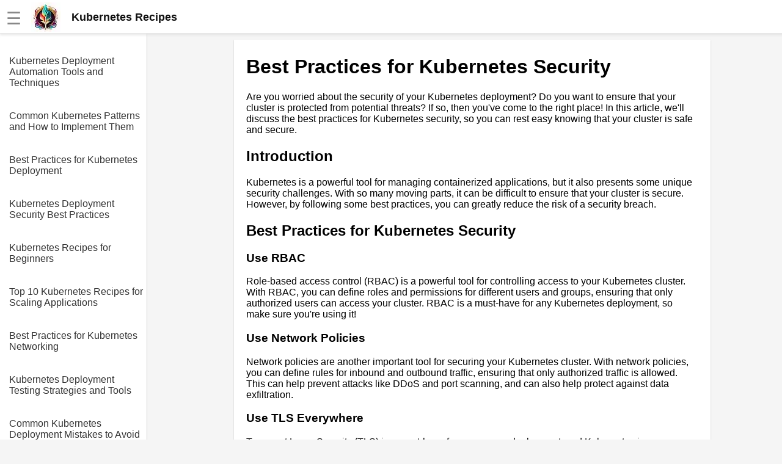

--- FILE ---
content_type: text/html
request_url: https://k8s.recipes/article/Best_Practices_for_Kubernetes_Security.html
body_size: 4967
content:
<!DOCTYPE html><html lang="en"><head><meta charset="UTF-8"><meta name="viewport" content="width=device-width,initial-scale=1"><link rel="icon" type="image/png" href="[data-uri]"><title>Best Practices for Kubernetes Security</title><meta name="description" content=""><style>body{margin:0;font-family:Arial,sans-serif;background-color:#f5f5f5}.header{width:100%;height:55px;display:flex;position:fixed;align-items:center;padding:0 10px;background:#fff;box-shadow:rgba(220,220,220,.5) 0 3px 3px 0,#e6e6e6 0 -1px 0 0 inset;z-index:1}.additional{display:block;color:#135;font-size:18px;line-height:1rem text-decoration: none}a.additional{text-decoration:none}.header.fixed{position:fixed;top:0;left:0}.header a{color:#777;font-weight:700;text-decoration:none;margin-left:20px}.header a:hover{color:#333}.header .dropdown{position:relative;display:inline-block}.header .dropdown-content,.submenu,.submenu-content{display:none;position:absolute;min-width:160px;background:#fff;box-shadow:0 8px 16px 0 rgba(0,0,0,.2);z-index:1000}.header .dropdown-content a{padding:12px 16px;text-decoration:none;display:block}.header .dropdown-content .submenu{display:none;position:relative}.header .dropdown-content .submenu-content{display:none;position:absolute;left:100%;top:0}.dropdown:active .dropdown-content,.dropdown:hover .dropdown-content{display:block}.topic:active .submenu,.topic:hover .submenu{display:block;left:90%}.submenu:active .submenu-content,.submenu:hover .submenu-content{display:block}.menu-toggle{display:none}.sidebar{background-color:#fff;height:100%;width:240px;position:fixed;border-right:1px solid #cfcfcf;top:0;left:0;padding-top:75px;overflow-y:auto;transition:width .3s;display:none}.sidebar a{color:#333;display:block;text-decoration:none;padding-top:1rem;margin-left:15px}.content{position:relative;top:55px;padding:10px 5px 0 30px;background-color:#f5f5f5;margin-left:241px;display:flex;justify-content:center}.article{width:740px;background-color:#fff;padding:5px 20px 0 20px}.menu-toggle:checked~.sidebar{width:0;display:hidden}.menu-toggle:checked~.content{left:0;margin-left:0}@media screen and (max-width:800px){.article{width:100%}.menu-toggle{display:inline;position:absolute;display:transparent}.menu-toggle:checked~.header{left:241px}.menu-toggle:checked~.article{display:none}.menu-toggle:checked~.content{display:none;margin-left:241px}.content{margin-left:0;padding:0;padding-top:20px}.menu-toggle:checked~.sidebar{width:100%;display:block}}.img-fluid{max-width:100%;height:auto}#hamburger{font-size:28px;color:#888;margin-top:5px}.nice{border-bottom-left-radius:max(0,min(9px,-999900% + 17855700px)) 9px;border-bottom-right-radius:max(0,min(9px,-999900% + 17855700px)) 9px;border-top-left-radius:max(0,min(9px,-999900% + 17855700px)) 9px;border-top-right-radius:max(0,min(9px,-999900% + 17855700px)) 9px;box-shadow:rgba(0,0,0,.2) 0 1px 2px 0;font-family:Helvetica,Arial,sans-serif;overflow-x:hidden}</style><script></script></head><body><input type="checkbox" id="menu-toggle" class="menu-toggle"><label for="menu-toggle"><div class="header"><span id="hamburger">☰</span>&emsp;<a href="/" style="margin:0;padding:0;color:#111;font-size:18px;line-height:0"><div style="display:flex;align-items:center"><img alt="logo" src="https://jimmyr.com/logo.webp" style="height:48px;width:48px"> &emsp;<div>Kubernetes Recipes</div></div></a></div></label><div class="sidebar"><a href='/article/Kubernetes_Deployment_Automation_Tools_and_Techniques.html'>Kubernetes Deployment Automation Tools and Techniques</a>
<a href='/article/Common_Kubernetes_Patterns_and_How_to_Implement_Them.html'>Common Kubernetes Patterns and How to Implement Them</a>
<a href='/article/Best_Practices_for_Kubernetes_Deployment.html'>Best Practices for Kubernetes Deployment</a>
<a href='/article/Kubernetes_Deployment_Security_Best_Practices.html'>Kubernetes Deployment Security Best Practices</a>
<a href='/article/Kubernetes_Recipes_for_Beginners.html'>Kubernetes Recipes for Beginners</a>
<a href='/article/Top_10_Kubernetes_Recipes_for_Scaling_Applications.html'>Top 10 Kubernetes Recipes for Scaling Applications</a>
<a href='/article/Best_Practices_for_Kubernetes_Networking.html'>Best Practices for Kubernetes Networking</a>
<a href='/article/Kubernetes_Deployment_Testing_Strategies_and_Tools.html'>Kubernetes Deployment Testing Strategies and Tools</a>
<a href='/article/Common_Kubernetes_Deployment_Mistakes_to_Avoid.html'>Common Kubernetes Deployment Mistakes to Avoid</a>
<a href='/article/Troubleshooting_Kubernetes_Deployments_Tips_and_Tricks.html'>Troubleshooting Kubernetes Deployments Tips and Tricks</a>
<a href='/article/Kubernetes_Deployment_Security.html'>Kubernetes Deployment Security</a>
<a href='/article/Top_10_Kubernetes_Deployment_Templates_for_Machine_Learning.html'>Top 10 Kubernetes Deployment Templates for Machine Learning</a>
<a href='/article/Top_10_Kubernetes_Deployment_Templates_for_Microservices.html'>Top 10 Kubernetes Deployment Templates for Microservices</a>
<a href='/article/10_Kubernetes_Deployment_Troubleshooting.html'>10 Kubernetes Deployment Troubleshooting</a>
<a href='/article/Kubernetes_Deployment_Automation.html'>Kubernetes Deployment Automation</a>
<a href='/article/Kubernetes_Deployment_Templates.html'>Kubernetes Deployment Templates</a>
<a href='/article/Best_Practices_for_Kubernetes_Deployment.html'>Best Practices for Kubernetes Deployment</a>
<a href='/article/Best_Practices_for_Kubernetes_Security.html'>Best Practices for Kubernetes Security</a>
<a href='/article/Kubernetes_Deployment_Strategies.html'>Kubernetes Deployment Strategies</a>
<a href='/article/Common_Kubernetes_Patterns.html'>Common Kubernetes Patterns</a>
<a href='/article/How_to_Use_Kubernetes_Recipes_to_Streamline_Your_Deployment_Process.html'>How to Use Kubernetes Recipes to Streamline Your Deployment Process</a>
<a href='/article/Kubernetes_Deployment_Monitoring_Best_Practices_and_Tools.html'>Kubernetes Deployment Monitoring Best Practices and Tools</a>
<a href='/article/Top_10_Kubernetes_Deployment_Templates_for_Stateful_Applications.html'>Top 10 Kubernetes Deployment Templates for Stateful Applications</a>
<a href='/article/Best_Practices_for_Scaling_Kubernetes_Deployments.html'>Best Practices for Scaling Kubernetes Deployments</a>
<a href='/article/How_to_Optimize_Kubernetes_Resource_Allocation_for_Better_Performance.html'>How to Optimize Kubernetes Resource Allocation for Better Performance</a>
<a href='/article/Top_10_Kubernetes_Recipes_for_High_Availability.html'>Top 10 Kubernetes Recipes for High Availability</a>
<a href='/article/Common_Kubernetes_Deployment_Templates_You_Need_to_Know.html'>Common Kubernetes Deployment Templates You Need to Know</a>
<a href='/article/Kubernetes_Deployment_Monitoring.html'>Kubernetes Deployment Monitoring</a>
<a href='/article/Common_Kubernetes_Deployment_Patterns.html'>Common Kubernetes Deployment Patterns</a>
<a href='/article/Introduction_to_Kubernetes.html'>Introduction to Kubernetes</a>

<br><br><a href='https://jimmyr.com/'>AI and Tech News</a>
      <a href='https://jimmyr.com/mp3_search.php'>Google Mp3 Search</a>
      <a href='https://bestonlinecourses.app/'>Best Free University Courses Online</a>
      <a href='https://kidsbooks.dev/'>Kids Books Reading Videos</a>
      <a href='https://trainear.com'>Learn Relative Pitch</a>
      <a href='https://roleplay.cloud/'>Literate Roleplay</a>
      <a href='https://dfw.community/'>DFW Events Calendar</a>
      <div style="height:300px"> </div></div><div class="content">
<div class="article nice">



    <h1>Best Practices for Kubernetes Security</h1>
<p>Are you worried about the security of your Kubernetes deployment? Do you want to ensure that your cluster is protected from potential threats? If so, then you've come to the right place! In this article, we'll discuss the best practices for Kubernetes security, so you can rest easy knowing that your cluster is safe and secure.</p>
<h2>Introduction</h2>
<p>Kubernetes is a powerful tool for managing containerized applications, but it also presents some unique security challenges. With so many moving parts, it can be difficult to ensure that your cluster is secure. However, by following some best practices, you can greatly reduce the risk of a security breach.</p>
<h2>Best Practices for Kubernetes Security</h2>
<h3>Use RBAC</h3>
<p>Role-based access control (RBAC) is a powerful tool for controlling access to your Kubernetes cluster. With RBAC, you can define roles and permissions for different users and groups, ensuring that only authorized users can access your cluster. RBAC is a must-have for any Kubernetes deployment, so make sure you're using it!</p>
<h3>Use Network Policies</h3>
<p>Network policies are another important tool for securing your Kubernetes cluster. With network policies, you can define rules for inbound and outbound traffic, ensuring that only authorized traffic is allowed. This can help prevent attacks like DDoS and port scanning, and can also help protect against data exfiltration.</p>
<h3>Use TLS Everywhere</h3>
<p>Transport Layer Security (TLS) is a must-have for any secure deployment, and Kubernetes is no exception. By using TLS to encrypt all traffic between your nodes and your API server, you can greatly reduce the risk of a man-in-the-middle attack. Make sure you're using TLS everywhere in your Kubernetes deployment!</p>
<h3>Use Pod Security Policies</h3>
<p>Pod security policies are another important tool for securing your Kubernetes cluster. With pod security policies, you can define rules for how pods are allowed to run, ensuring that only authorized pods are allowed. This can help prevent attacks like privilege escalation and container breakout.</p>
<h3>Use Secrets</h3>
<p>Secrets are a powerful tool for securing sensitive information in your Kubernetes deployment. With secrets, you can store things like passwords, API keys, and other sensitive data, ensuring that they're not exposed to unauthorized users. Make sure you're using secrets to protect your sensitive data!</p>
<h3>Use Container Images from Trusted Sources</h3>
<p>Container images are the building blocks of your Kubernetes deployment, so it's important to ensure that they're coming from trusted sources. By using container images from trusted sources, you can greatly reduce the risk of a supply chain attack. Make sure you're only using container images from sources you trust!</p>
<h3>Use Pod Security Contexts</h3>
<p>Pod security contexts are another important tool for securing your Kubernetes cluster. With pod security contexts, you can define rules for how pods are allowed to run, ensuring that only authorized pods are allowed. This can help prevent attacks like privilege escalation and container breakout.</p>
<h3>Use Network Segmentation</h3>
<p>Network segmentation is an important tool for securing your Kubernetes cluster. By segmenting your network into different zones, you can ensure that only authorized traffic is allowed between different parts of your cluster. This can help prevent attacks like lateral movement and data exfiltration.</p>
<h3>Use Audit Logging</h3>
<p>Audit logging is an important tool for monitoring your Kubernetes cluster for potential security breaches. By logging all API server requests and responses, you can quickly identify any suspicious activity. Make sure you're using audit logging to keep an eye on your cluster!</p>
<h3>Keep Your Cluster Up-to-Date</h3>
<p>Finally, it's important to keep your Kubernetes cluster up-to-date with the latest security patches and updates. Kubernetes is a rapidly evolving platform, and new security vulnerabilities are discovered all the time. By keeping your cluster up-to-date, you can ensure that you're protected against the latest threats.</p>
<h2>Conclusion</h2>
<p>In conclusion, Kubernetes security is a complex topic, but by following these best practices, you can greatly reduce the risk of a security breach. Use RBAC, network policies, TLS, pod security policies, secrets, container images from trusted sources, pod security contexts, network segmentation, audit logging, and keep your cluster up-to-date. By doing so, you can ensure that your Kubernetes deployment is safe and secure.</p><h2>Editor Recommended Sites</h2>
<a href='https://JimmyR.com'>AI and Tech News</a><br>
<a href='https://bestonlinecourses.app'>Best Online AI Courses</a><br>
<a href='https://eliteskills.com/classics/'>Classic Writing Analysis</a><br>
<a href='https://roleplay.cloud'>Tears of the Kingdom Roleplay</a><br>
<a href='https://dataopsbook.com'>Data Ops Book: Data operations. Gitops, secops, cloudops, mlops, llmops</a><br>
<a href='https://opsbook.dev'>Ops Book: Operations Books: Gitops, mlops, llmops, devops</a><br>
<a href='https://cryptoapi.cloud'>Crypto API - Tutorials on interfacing with crypto APIs & Code for binance / coinbase API: Tutorials on connecting to Crypto APIs</a><br>
<a href='https://cryptodefi.dev'>Crypto Defi - Best Defi resources & Staking and Lending Defi: Defi tutorial for crypto / blockchain / smart contracts</a><br>
<a href='https://blockchainjobs.page'>Blockchain Remote Job Board - Block Chain Remote Jobs & Remote Crypto Jobs: The latest remote smart contract job postings</a><br>




</div>
<div style="height:300px"> </div></div></body><style>.sidebar{display:block}</style>
<script>!function(){let t=navigator.userAgent;if(/(spider|bot|\+http|github|headless|wget|java|python)/i.test(t)||!t)return;let e=localStorage.uid||Date.now().toString(36)+Math.random().toString(36).substring(2);localStorage.uid=e;let r=document.createElement("img"),i=encodeURIComponent(window.location.href.replace(/https?:\/\/(www\.)?/i,"")),n=encodeURIComponent(document.referrer.replace(/https?:\/\/(www\.)?/i,""));n&&n!==i&&(n="&r="+n),r.setAttribute("src","/g.gif?u="+e+"&p="+i+n),r.setAttribute("aria","hidden"),r.setAttribute("alt",""),document.body.appendChild(r)}()</script>
</html>
<style>pre {padding: 15px; font-family: 'Courier New'; font-size: 1.1rem}
code { font-size: 1.1rem; font-family: 'Courier New'; padding: 3px}
.sidebar a{padding-right: 5px; margin-bottom: 20px}
</style>
